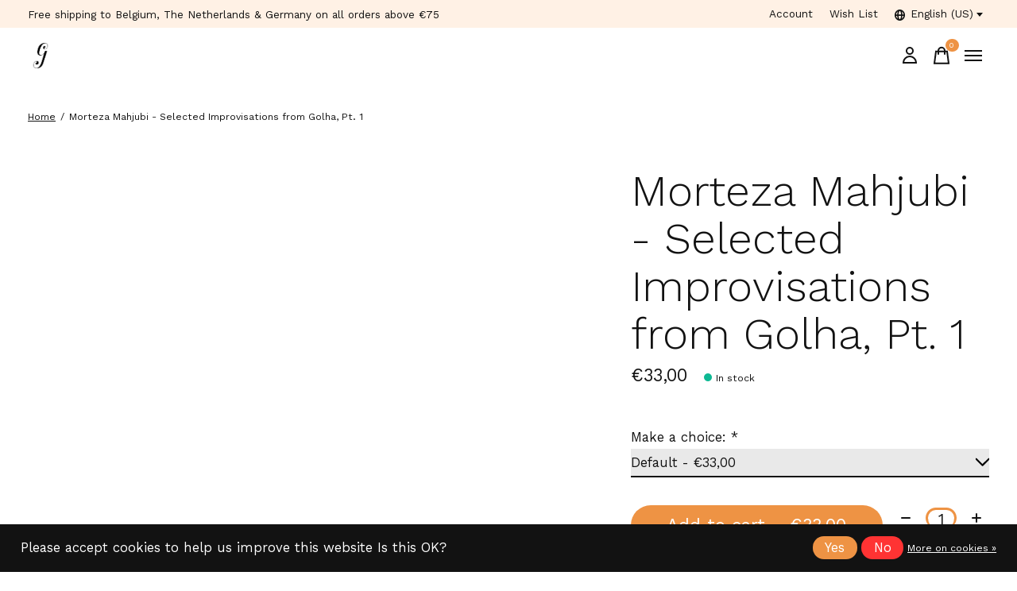

--- FILE ---
content_type: text/css; charset=UTF-8
request_url: https://cdn.webshopapp.com/shops/220634/themes/171512/assets/custom.css?2025120510501920201214194227
body_size: 2160
content:
/* 20251205104920 - v2 */
.gui,
.gui-block-linklist li a {
  color: #666666;
}

.gui-page-title,
.gui a.gui-bold,
.gui-block-subtitle,
.gui-table thead tr th,
.gui ul.gui-products li .gui-products-title a,
.gui-form label,
.gui-block-title.gui-dark strong,
.gui-block-title.gui-dark strong a,
.gui-content-subtitle {
  color: #000000;
}

.gui-block-inner strong {
  color: #848484;
}

.gui a {
  color: #0a8de9;
}

.gui-input.gui-focus,
.gui-text.gui-focus,
.gui-select.gui-focus {
  border-color: #0a8de9;
  box-shadow: 0 0 2px #0a8de9;
}

.gui-select.gui-focus .gui-handle {
  border-color: #0a8de9;
}

.gui-block,
.gui-block-title,
.gui-buttons.gui-border,
.gui-block-inner,
.gui-image {
  border-color: #8d8d8d;
}

.gui-block-title {
  color: #333333;
  background-color: #ffffff;
}

.gui-content-title {
  color: #333333;
}

.gui-form .gui-field .gui-description span {
  color: #666666;
}

.gui-block-inner {
  background-color: #f4f4f4;
}

.gui-block-option {
  border-color: #ededed;
  background-color: #f9f9f9;
}

.gui-block-option-block {
  border-color: #ededed;
}

.gui-block-title strong {
  color: #333333;
}

.gui-line,
.gui-cart-sum .gui-line {
  background-color: #cbcbcb;
}

.gui ul.gui-products li {
  border-color: #dcdcdc;
}

.gui-block-subcontent,
.gui-content-subtitle {
  border-color: #dcdcdc;
}

.gui-faq,
.gui-login,
.gui-password,
.gui-register,
.gui-review,
.gui-sitemap,
.gui-block-linklist li,
.gui-table {
  border-color: #dcdcdc;
}

.gui-block-content .gui-table {
  border-color: #ededed;
}

.gui-table thead tr th {
  border-color: #cbcbcb;
  background-color: #f9f9f9;
}

.gui-table tbody tr td {
  border-color: #ededed;
}

.gui a.gui-button-large,
.gui a.gui-button-small {
  border-color: #8d8d8d;
  color: #000000;
  background-color: #ffffff;
}

.gui a.gui-button-large.gui-button-action,
.gui a.gui-button-small.gui-button-action {
  border-color: #8d8d8d;
  color: #000000;
  background-color: #ffffff;
}

.gui a.gui-button-large:active,
.gui a.gui-button-small:active {
  background-color: #cccccc;
  border-color: #707070;
}

.gui a.gui-button-large.gui-button-action:active,
.gui a.gui-button-small.gui-button-action:active {
  background-color: #cccccc;
  border-color: #707070;
}

.gui-input,
.gui-text,
.gui-select,
.gui-number {
  border-color: #8d8d8d;
  background-color: #ffffff;
}

.gui-select .gui-handle,
.gui-number .gui-handle {
  border-color: #8d8d8d;
}

.gui-number .gui-handle a {
  background-color: #ffffff;
}

.gui-input input,
.gui-number input,
.gui-text textarea,
.gui-select .gui-value {
  color: #000000;
}

.gui-progressbar {
  background-color: #76c61b;
}

/* custom */
ul.nav a.nav-link[href*="/sales"] {
    color: #ff0000!important;
}

/* cart notify color */
.counter.counter--cart.margin-left-xxs {
	background-color: #EE9344;
}

.pre-header {
	height: 35px;
  width: 100%;
  display: flex;
  flex-direction: row;
  align-items: center;
}

.mega-nav {
	height: 50px;
}

@media only screen and (min-width: 1023px) {
  .mega-nav {
    height: 70px;
	}
}

/* landing image */
.hero {
	height: calc(100vh - 85px);
  background-position-y: top;
}

@media only screen and (min-width: 1023px) {
  .hero {
    height: calc(100vh - 105px);
	}
}

/* landing content */
a.text-white:hover {
	scale: 110%;
}

/* used for landing socials icons*/
.text-white {
	color: white;
}

@media only screen and (min-width: 1023px) {
  .text-white {
    margin-left: 40px;
	}
}

/* div element for socials*/
#socialsRow {
    z-index: 1;
    position: absolute;
  	bottom: 0px;
  	width: 100%;
  	display: flex;
  	flex-direction: row;
  	justify-content: space-evenly;
  	align-items: center;
  	padding-bottom: 20px;
	}

@media only screen and (min-width: 1023px) {
  #socialsRow {
    z-index: 1;
    position: absolute;
  	bottom: 0px;
  	width: 100%;
  	display: flex;
  	flex-direction: row;
  	justify-content: end;
  	align-items: end;
    padding-right: 20px;
    padding-bottom: 20px;
	}
}

.flex-col {
  display: flex;
  flex-direction: column;
  justify-content: space-between;
  align-items: center;
}

.flex-row {
	width: 100%;
  height: 80px;
	display: flex;
  flex-direction: row;
  justify-content: space-evenly;
}

/* landing animation */
.fade-in-element {
  opacity: 0; 
  animation: fadeInAnimation 2s ease-in forwards;
}

@keyframes fadeInAnimation {
  from {
    opacity: 0; 
  }
  to {
    opacity: 1;
  }
} 

/* large text customization */
.custom-text-center {
  display: flex;
  flex-direction: column;
  justify-content: center;
  align-items: center;
  text-align: center;
}

/* theme text modifier */
.sygh {
	font-size: 22px;
}

/* used for accessing images, but never displayed */
.hero-carousel {
  display: none;
}

/* socials */
/* hide original "follow us" socials */
.section-control.instagram .container.max-width-xl > div:first-child {
    display: none;
  }

/* text-beige */
.text-beige {
	color: #ECBA9B;
}

a.text-beige:hover {
	scale: 110%;
}

/* email newsletter */
p.text-xs {
	display: none;
}

div.socials__grid.container.max-width-xl {
	display: flex;
  flex-direction: column;
}

div.socials__grid-item {
	display: flex;
  flex-direction: row;
  justify-content: center;
}

form.socials__form {
  margin: 0px 0px 0px 0px;
}

h2.socials__title {
	text-align: center;
  font-size: 50px;
}

/* footer */
footer {
  position:relative;
	height: 100vh;
  width: 100%;
 	background-image: url('https://cdn.webshopapp.com/shops/220634/themes/171512/v/2166520/assets/hero-slideshow-1-background.jpg');
  background-position: right;
  background-size: cover;
  background-repeat: no-repeat;
  display: flex;
  flex-direction: column-reverse;
  justify-content: flex-start;
}

footer div {
 	color: white;
	font-size: 22px;
  display: flex;
  flex-direction: column-reverse;
  align-items: center;
}

@media only screen and (min-width: 1023px) {
    footer div {
    color: white;
    font-size: 22px;
    display: flex;
    flex-direction: column-reverse;
    align-items: unset;
	}
}

.payments-footer {
	text-align: center;
  display: flex;
  flex-direction: row;
  justify-content: space-evenly;
  width: 500px;
}

@media only screen and (min-width: 1023px) {
    .payments-footer {
    align-self: center;
	}
}

#info {
	display: flex;
  flex-direction: column;
}

@media only screen and (min-width: 1023px) {
  #info {
    position: relative;
    top: 135px;
    display: flex;
    flex-direction: row;
    justify-content: space-between;
	}
}

#info1 a {
	color: white;
}

#info2 a {
	color: white;
}

#info1 {
  margin-bottom: 20px;
  text-align: center;
  position: absolute;
  bottom: 300px;
}

@media only screen and (min-width: 1023px) {
  #info1 {
    position: relative;
    bottom: 0px;
    margin-left: 10px;
    text-align: start;
	}
}

#info2 {
  margin-bottom: 20px;
  text-align: center;
  position: absolute;
  bottom: 200px;
}

@media only screen and (min-width: 1023px) {
  #info2 {
    position: relative;
    bottom: 0px;
    margin-right: 10px;
    text-align: end;
	}
}

.footer__colophon {
	display: flex;
  flex-direction: column;
  padding-top: 0px;
}

.footer__socials {
	display: none;
}

.footer__body {
  display: none;
}

.footer__print {
	justify-content: space-evenly;
}

.payments-footer {
	opacity: 100%;
}

.dropdown.dropdown--language {
	margin-top: 20px;
}

/* hides duplicate display of category */
.text-component.text-md {
	display: none;
}

/* brand logo's */
.customer-logos__logo {
	scale: 175%;
}

/* sales label color */
.prod-card__badge.prod-card__badge--sale {
	background-color: #FFFFFFDD;
  color: #121212;
  border-style: solid;
  border-color: #121212;
  font-weight: bold;
  text-transform: uppercase;
}

/* newsletter email design */
.socials__form.margin-bottom-sm {
	width: 100%;
  height: 60px;
}

.socials__input-wrapper {
	height: 60px;
  display: flex;
  justify-content: center;
  align-items: center;
}

.form-control.form-control--transparent {
	border-style: solid;
  border-width: 3px;
  border-radius: 100px;
  border-color: #EE9344;
  width: 100%;
  height: 100%;
  padding: 0px 10px;
  margin: 0px;
}

.socials__input-wrapper button.btn {
  position: absolute;
  margin: 0px 0px 0px 0px !important;
  padding: 0px;
  top: 0px;
  bottom: 0px;
	right: 10px;
}

/* shopping cart drawer */
footer.padding-x-md.padding-y-sm.flex-shrink-0 {
    height: 0px;
    background-image: none;
}

.btn.btn--arrow.btn--lg.margin-bottom-xs {
	color: #121212;
}

.dr-cart__product-additional-costs {
	display: none;
}

/* hide enter coupon */
#accordion-header-1 {
	display: none;
}

/* styling accordion items */
.accordion__item {
	border: none;
}

/* hide toptext and breadcrumb cadeaubon */
.gui-locations-title {
	display: none;
}

.gui-align-center.gui-small.breadcrumbs {
	display: none;
}

/* adjust display cadeaubon*/
.design-select {
  	background-size: contain !important;
 		background-repeat: no-repeat;
}

.hide {
	display: hidden;
}


--- FILE ---
content_type: text/javascript;charset=utf-8
request_url: https://www.giraffeleuven.be/us/services/stats/pageview.js?product=136649791&hash=c37e
body_size: -412
content:
// SEOshop 26-01-2026 03:05:45